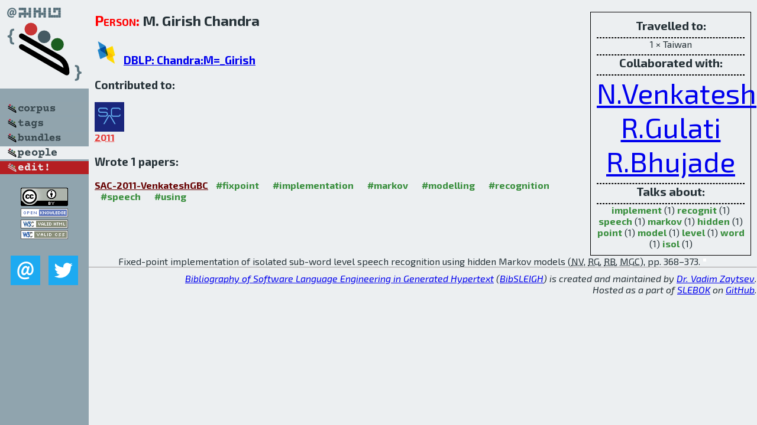

--- FILE ---
content_type: text/html; charset=utf-8
request_url: http://bibtex.github.io/person/M_Girish_Chandra.html
body_size: 1816
content:
<!DOCTYPE html>
<html>
<head>
	<meta http-equiv="Content-Type" content="text/html; charset=UTF-8"/>
	<meta name="keywords" content="software linguistics, software language engineering, book of knowledge, glossary, academic publications, scientific research, open knowledge, open science"/>
	<title>BibSLEIGH — M_Girish_Chandra</title>
	<link href="../stuff/bib.css" rel="stylesheet" type="text/css"/>
	<link href='http://fonts.googleapis.com/css?family=Exo+2:400,700,400italic,700italic' rel='stylesheet' type='text/css'>
	<script src="../stuff/jquery.min.js" type="text/javascript"></script>
</head>
<body>
<div class="left">
	<a href="../index.html"><img src="../stuff/bibsleigh.png" alt="BibSLEIGH" title="BibSLEIGH" class="pad"/></a>

	<div class="pad">
		<a href="../index.html"><img src="../stuff/p-corpus.png" alt="BibSLEIGH corpus" title="All papers in the corpus"/></a><br/>
		<a href="../tag/index.html"><img src="../stuff/p-tags.png" alt="BibSLEIGH tags" title="All known tags"/></a><br/>
		<a href="../bundle/index.html"><img src="../stuff/p-bundles.png" alt="BibSLEIGH bundles" title="All selected bundles"/></a><br/>
		<a href="../person/index.html"><img src="../stuff/a-people.png" alt="BibSLEIGH people" title="All contributors"/></a><br/>
<a href="https://github.com/slebok/bibsleigh/edit/master/people/M_Girish_Chandra.json"><img src="../stuff/edit.png" alt="EDIT!" title="EDIT!"/></a>
	</div>
	<a href="http://creativecommons.org/licenses/by/4.0/" title="CC-BY"><img src="../stuff/cc-by.png" alt="CC-BY"/></a><br/>
	<a href="http://opendatacommons.org/licenses/by/summary/" title="Open Knowledge"><img src="../stuff/open-knowledge.png" alt="Open Knowledge" /></a><br/>
	<a href="http://validator.w3.org/check/referer" title="XHTML 1.0 W3C Rec"><img src="../stuff/xhtml.png" alt="XHTML 1.0 W3C Rec" /></a><br/>
	<a href="http://jigsaw.w3.org/css-validator/check/referer" title="CSS 2.1 W3C CanRec"><img src="../stuff/css.png" alt="CSS 2.1 W3C CanRec" class="pad" /></a><br/>
	<div class="sm">
		<a href="../mailto:vadim@grammarware.net"><img src="../stuff/email.png" alt="email" title="Complain!" /></a>
		<a href="https://twitter.com/intent/tweet?screen_name=grammarware"><img src="../stuff/twitter.png" alt="twitter" title="Mention!" /></a>
	</div>

</div>
<div class="main"><div class="tbox"><code>Travelled to:</code><hr/>1 × Taiwan<hr/><code>Collaborated with:</code><hr/><span style="font-size:300.0%"><a href="../person/N_Venkatesh.html">N.Venkatesh</a></span>
<span style="font-size:300.0%"><a href="../person/Ruchir_Gulati.html">R.Gulati</a></span>
<span style="font-size:300.0%"><a href="../person/Rajeev_Bhujade.html">R.Bhujade</a></span><hr/><code>Talks about:</code><hr/><span class="tag"><a href="../word/implement.html">implement</a></span> (1) 
<span class="tag"><a href="../word/recognit.html">recognit</a></span> (1) 
<span class="tag"><a href="../word/speech.html">speech</a></span> (1) 
<span class="tag"><a href="../word/markov.html">markov</a></span> (1) 
<span class="tag"><a href="../word/hidden.html">hidden</a></span> (1) 
<span class="tag"><a href="../word/point.html">point</a></span> (1) 
<span class="tag"><a href="../word/model.html">model</a></span> (1) 
<span class="tag"><a href="../word/level.html">level</a></span> (1) 
<span class="tag"><a href="../word/word.html">word</a></span> (1) 
<span class="tag"><a href="../word/isol.html">isol</a></span> (1)</div>
<h2><span class="ttl"> Person:</span> M. Girish Chandra</h2>
<h3><img src="../stuff/ico-dblp.png" alt="DBLP"/> <a href="http://dblp.uni-trier.de/pers/hd/c/Chandra:M=_Girish">DBLP: Chandra:M=_Girish</a></h3><h3>Contributed to:</h3><div class="minibar"><div><a href="../SAC-2011.html" title="SAC 2011"><img src="../stuff/sac.png" class="abc" alt="SAC 2011"/></a><abbr title="2011">2011</abbr></div><br style="clear:left"/></div><h3>Wrote 1 papers:</h3><dl class="toc"><dt><a href="../SAC-2011-VenkateshGBC.html">SAC-2011-VenkateshGBC</a> <span class="tag"><a href="../tag/fixpoint.html" title="fixpoint">#fixpoint</a></span> <span class="tag"><a href="../tag/implementation.html" title="implementation">#implementation</a></span> <span class="tag"><a href="../tag/markov.html" title="markov">#markov</a></span> <span class="tag"><a href="../tag/modelling.html" title="modelling">#modelling</a></span> <span class="tag"><a href="../tag/recognition.html" title="recognition">#recognition</a></span> <span class="tag"><a href="../tag/speech.html" title="speech">#speech</a></span> <span class="tag"><a href="../tag/using.html" title="using">#using</a></span></dt><dd>Fixed-point implementation of isolated sub-word level speech recognition using hidden Markov models (<abbr title="N. Venkatesh">NV</abbr>, <abbr title="Ruchir Gulati">RG</abbr>, <abbr title="Rajeev Bhujade">RB</abbr>, <abbr title="M. Girish Chandra">MGC</abbr>), pp. 368–373.</dd> <div class="pagevis" style="width:5px"></div></dl>
</div>
<hr style="clear:both"/>
<div class="last">
	<em>
		<a href="http://bibtex.github.io">Bibliography of Software Language Engineering in Generated Hypertext</a>
		(<a href="http://github.com/slebok/bibsleigh">BibSLEIGH</a>) is
		created and maintained by <a href="http://grammarware.github.io/">Dr. Vadim Zaytsev</a>.<br/>
		Hosted as a part of <a href="http://slebok.github.io/">SLEBOK</a> on <a href="http://www.github.com/">GitHub</a>.
	</em>
</div>
</body>
</html>